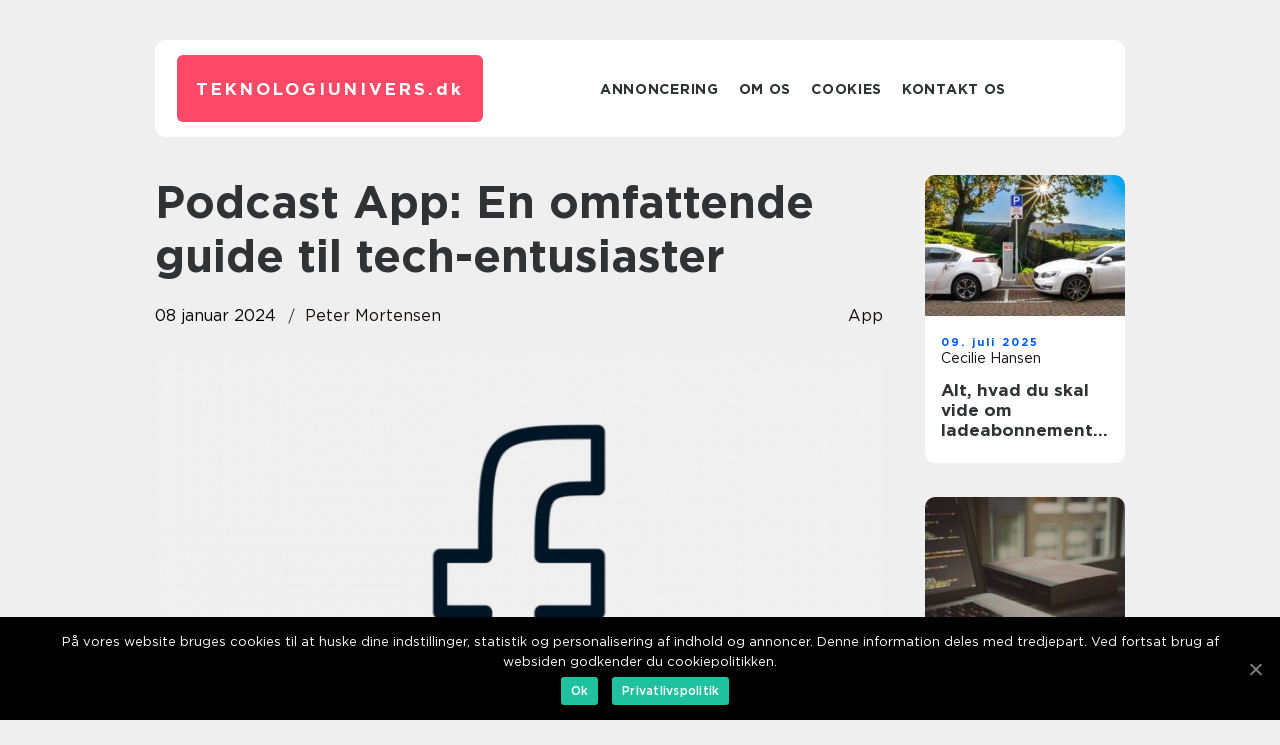

--- FILE ---
content_type: text/html; charset=UTF-8
request_url: https://teknologiunivers.dk/podcast-app-en-omfattende-guide-til-tech-entusiaster/
body_size: 14184
content:
<!doctype html>
<html lang="da-DK">
<head>
    <meta charset="UTF-8">
    <meta name="viewport" content="width=device-width, initial-scale=1">

    <link rel="apple-touch-icon" sizes="180x180" href="https://teknologiunivers.dk/wp-content/themes/klikko7_a_04_06_2025/dest/images/favicon.png">
    <link rel="icon" type="image/png" sizes="32x32" href="https://teknologiunivers.dk/wp-content/themes/klikko7_a_04_06_2025/dest/images/favicon.png">
    <link rel="icon" type="image/png" sizes="16x16" href="https://teknologiunivers.dk/wp-content/themes/klikko7_a_04_06_2025/dest/images/favicon.png">
    <link href="https://teknologiunivers.dk/wp-content/themes/klikko7_a_04_06_2025/dest/fonts/fonts.css" rel="stylesheet">
            <title>Podcast App: En omfattende guide til tech-entusiaster</title>
    <meta name='robots' content='index, follow' />

	<!-- This site is optimized with the Yoast SEO plugin v25.3 - https://yoast.com/wordpress/plugins/seo/ -->
	<meta name="description" content="Opdag verdenen af podcast apps og få en historisk gennemgang af deres udvikling. Lær om vigtige funktioner, og få tips til at vælge den bedste podcast app. Perfekt til tech-entusiaster!" />
	<link rel="canonical" href="https://teknologiunivers.dk/podcast-app-en-omfattende-guide-til-tech-entusiaster/" />
	<meta property="og:locale" content="da_DK" />
	<meta property="og:type" content="article" />
	<meta property="og:title" content="Podcast App: En omfattende guide til tech-entusiaster" />
	<meta property="og:description" content="Opdag verdenen af podcast apps og få en historisk gennemgang af deres udvikling. Lær om vigtige funktioner, og få tips til at vælge den bedste podcast app. Perfekt til tech-entusiaster!" />
	<meta property="og:url" content="https://teknologiunivers.dk/podcast-app-en-omfattende-guide-til-tech-entusiaster/" />
	<meta property="og:site_name" content="Teknologi Univers - IT-viden og innovation" />
	<meta property="article:published_time" content="2024-01-08T03:27:14+00:00" />
	<meta property="og:image" content="https://teknologiunivers.dk/wp-content/uploads/2024/01/pixabay-2935402-1.png" />
	<meta property="og:image:width" content="1000" />
	<meta property="og:image:height" content="1000" />
	<meta property="og:image:type" content="image/png" />
	<meta name="author" content="Peter Mortensen" />
	<meta name="twitter:card" content="summary_large_image" />
	<script type="application/ld+json" class="yoast-schema-graph">{"@context":"https://schema.org","@graph":[{"@type":"WebPage","@id":"https://teknologiunivers.dk/podcast-app-en-omfattende-guide-til-tech-entusiaster/","url":"https://teknologiunivers.dk/podcast-app-en-omfattende-guide-til-tech-entusiaster/","name":"Podcast App: En omfattende guide til tech-entusiaster","isPartOf":{"@id":"https://teknologiunivers.dk/#website"},"primaryImageOfPage":{"@id":"https://teknologiunivers.dk/podcast-app-en-omfattende-guide-til-tech-entusiaster/#primaryimage"},"image":{"@id":"https://teknologiunivers.dk/podcast-app-en-omfattende-guide-til-tech-entusiaster/#primaryimage"},"thumbnailUrl":"https://teknologiunivers.dk/wp-content/uploads/2024/01/pixabay-2935402-1.png","datePublished":"2024-01-08T03:27:14+00:00","author":{"@id":"https://teknologiunivers.dk/#/schema/person/db622db01200a207bf875c3cf4d0b2a2"},"description":"Opdag verdenen af podcast apps og få en historisk gennemgang af deres udvikling. Lær om vigtige funktioner, og få tips til at vælge den bedste podcast app. Perfekt til tech-entusiaster!","breadcrumb":{"@id":"https://teknologiunivers.dk/podcast-app-en-omfattende-guide-til-tech-entusiaster/#breadcrumb"},"inLanguage":"da-DK","potentialAction":[{"@type":"ReadAction","target":["https://teknologiunivers.dk/podcast-app-en-omfattende-guide-til-tech-entusiaster/"]}]},{"@type":"ImageObject","inLanguage":"da-DK","@id":"https://teknologiunivers.dk/podcast-app-en-omfattende-guide-til-tech-entusiaster/#primaryimage","url":"https://teknologiunivers.dk/wp-content/uploads/2024/01/pixabay-2935402-1.png","contentUrl":"https://teknologiunivers.dk/wp-content/uploads/2024/01/pixabay-2935402-1.png","width":1000,"height":1000},{"@type":"BreadcrumbList","@id":"https://teknologiunivers.dk/podcast-app-en-omfattende-guide-til-tech-entusiaster/#breadcrumb","itemListElement":[{"@type":"ListItem","position":1,"name":"Hjem","item":"https://teknologiunivers.dk/"},{"@type":"ListItem","position":2,"name":"Podcast App: En omfattende guide til tech-entusiaster"}]},{"@type":"WebSite","@id":"https://teknologiunivers.dk/#website","url":"https://teknologiunivers.dk/","name":"Teknologi Univers - IT-viden og innovation","description":"Teknologiunivers.dk udforsker tekniske fremskridt, innovation og deres indvirkning på vores daglige liv og samfund.","potentialAction":[{"@type":"SearchAction","target":{"@type":"EntryPoint","urlTemplate":"https://teknologiunivers.dk/?s={search_term_string}"},"query-input":{"@type":"PropertyValueSpecification","valueRequired":true,"valueName":"search_term_string"}}],"inLanguage":"da-DK"},{"@type":"Person","@id":"https://teknologiunivers.dk/#/schema/person/db622db01200a207bf875c3cf4d0b2a2","name":"Peter Mortensen","image":{"@type":"ImageObject","inLanguage":"da-DK","@id":"https://teknologiunivers.dk/#/schema/person/image/","url":"https://secure.gravatar.com/avatar/3533387db6842180ab9026a4bdc4b47c19cc2438cc5a3f31ca5581bc23fd3a1e?s=96&d=mm&r=g","contentUrl":"https://secure.gravatar.com/avatar/3533387db6842180ab9026a4bdc4b47c19cc2438cc5a3f31ca5581bc23fd3a1e?s=96&d=mm&r=g","caption":"Peter Mortensen"},"url":"https://teknologiunivers.dk/author/peter_mortensen/"}]}</script>
	<!-- / Yoast SEO plugin. -->


<link rel="alternate" type="application/rss+xml" title="Teknologi Univers - IT-viden og innovation &raquo; Podcast App: En omfattende guide til tech-entusiaster-kommentar-feed" href="https://teknologiunivers.dk/podcast-app-en-omfattende-guide-til-tech-entusiaster/feed/" />
<link rel="alternate" title="oEmbed (JSON)" type="application/json+oembed" href="https://teknologiunivers.dk/wp-json/oembed/1.0/embed?url=https%3A%2F%2Fteknologiunivers.dk%2Fpodcast-app-en-omfattende-guide-til-tech-entusiaster%2F" />
<link rel="alternate" title="oEmbed (XML)" type="text/xml+oembed" href="https://teknologiunivers.dk/wp-json/oembed/1.0/embed?url=https%3A%2F%2Fteknologiunivers.dk%2Fpodcast-app-en-omfattende-guide-til-tech-entusiaster%2F&#038;format=xml" />
<style id='wp-img-auto-sizes-contain-inline-css' type='text/css'>
img:is([sizes=auto i],[sizes^="auto," i]){contain-intrinsic-size:3000px 1500px}
/*# sourceURL=wp-img-auto-sizes-contain-inline-css */
</style>
<style id='wp-emoji-styles-inline-css' type='text/css'>

	img.wp-smiley, img.emoji {
		display: inline !important;
		border: none !important;
		box-shadow: none !important;
		height: 1em !important;
		width: 1em !important;
		margin: 0 0.07em !important;
		vertical-align: -0.1em !important;
		background: none !important;
		padding: 0 !important;
	}
/*# sourceURL=wp-emoji-styles-inline-css */
</style>
<style id='wp-block-library-inline-css' type='text/css'>
:root{--wp-block-synced-color:#7a00df;--wp-block-synced-color--rgb:122,0,223;--wp-bound-block-color:var(--wp-block-synced-color);--wp-editor-canvas-background:#ddd;--wp-admin-theme-color:#007cba;--wp-admin-theme-color--rgb:0,124,186;--wp-admin-theme-color-darker-10:#006ba1;--wp-admin-theme-color-darker-10--rgb:0,107,160.5;--wp-admin-theme-color-darker-20:#005a87;--wp-admin-theme-color-darker-20--rgb:0,90,135;--wp-admin-border-width-focus:2px}@media (min-resolution:192dpi){:root{--wp-admin-border-width-focus:1.5px}}.wp-element-button{cursor:pointer}:root .has-very-light-gray-background-color{background-color:#eee}:root .has-very-dark-gray-background-color{background-color:#313131}:root .has-very-light-gray-color{color:#eee}:root .has-very-dark-gray-color{color:#313131}:root .has-vivid-green-cyan-to-vivid-cyan-blue-gradient-background{background:linear-gradient(135deg,#00d084,#0693e3)}:root .has-purple-crush-gradient-background{background:linear-gradient(135deg,#34e2e4,#4721fb 50%,#ab1dfe)}:root .has-hazy-dawn-gradient-background{background:linear-gradient(135deg,#faaca8,#dad0ec)}:root .has-subdued-olive-gradient-background{background:linear-gradient(135deg,#fafae1,#67a671)}:root .has-atomic-cream-gradient-background{background:linear-gradient(135deg,#fdd79a,#004a59)}:root .has-nightshade-gradient-background{background:linear-gradient(135deg,#330968,#31cdcf)}:root .has-midnight-gradient-background{background:linear-gradient(135deg,#020381,#2874fc)}:root{--wp--preset--font-size--normal:16px;--wp--preset--font-size--huge:42px}.has-regular-font-size{font-size:1em}.has-larger-font-size{font-size:2.625em}.has-normal-font-size{font-size:var(--wp--preset--font-size--normal)}.has-huge-font-size{font-size:var(--wp--preset--font-size--huge)}.has-text-align-center{text-align:center}.has-text-align-left{text-align:left}.has-text-align-right{text-align:right}.has-fit-text{white-space:nowrap!important}#end-resizable-editor-section{display:none}.aligncenter{clear:both}.items-justified-left{justify-content:flex-start}.items-justified-center{justify-content:center}.items-justified-right{justify-content:flex-end}.items-justified-space-between{justify-content:space-between}.screen-reader-text{border:0;clip-path:inset(50%);height:1px;margin:-1px;overflow:hidden;padding:0;position:absolute;width:1px;word-wrap:normal!important}.screen-reader-text:focus{background-color:#ddd;clip-path:none;color:#444;display:block;font-size:1em;height:auto;left:5px;line-height:normal;padding:15px 23px 14px;text-decoration:none;top:5px;width:auto;z-index:100000}html :where(.has-border-color){border-style:solid}html :where([style*=border-top-color]){border-top-style:solid}html :where([style*=border-right-color]){border-right-style:solid}html :where([style*=border-bottom-color]){border-bottom-style:solid}html :where([style*=border-left-color]){border-left-style:solid}html :where([style*=border-width]){border-style:solid}html :where([style*=border-top-width]){border-top-style:solid}html :where([style*=border-right-width]){border-right-style:solid}html :where([style*=border-bottom-width]){border-bottom-style:solid}html :where([style*=border-left-width]){border-left-style:solid}html :where(img[class*=wp-image-]){height:auto;max-width:100%}:where(figure){margin:0 0 1em}html :where(.is-position-sticky){--wp-admin--admin-bar--position-offset:var(--wp-admin--admin-bar--height,0px)}@media screen and (max-width:600px){html :where(.is-position-sticky){--wp-admin--admin-bar--position-offset:0px}}

/*# sourceURL=wp-block-library-inline-css */
</style><style id='global-styles-inline-css' type='text/css'>
:root{--wp--preset--aspect-ratio--square: 1;--wp--preset--aspect-ratio--4-3: 4/3;--wp--preset--aspect-ratio--3-4: 3/4;--wp--preset--aspect-ratio--3-2: 3/2;--wp--preset--aspect-ratio--2-3: 2/3;--wp--preset--aspect-ratio--16-9: 16/9;--wp--preset--aspect-ratio--9-16: 9/16;--wp--preset--color--black: #000000;--wp--preset--color--cyan-bluish-gray: #abb8c3;--wp--preset--color--white: #ffffff;--wp--preset--color--pale-pink: #f78da7;--wp--preset--color--vivid-red: #cf2e2e;--wp--preset--color--luminous-vivid-orange: #ff6900;--wp--preset--color--luminous-vivid-amber: #fcb900;--wp--preset--color--light-green-cyan: #7bdcb5;--wp--preset--color--vivid-green-cyan: #00d084;--wp--preset--color--pale-cyan-blue: #8ed1fc;--wp--preset--color--vivid-cyan-blue: #0693e3;--wp--preset--color--vivid-purple: #9b51e0;--wp--preset--gradient--vivid-cyan-blue-to-vivid-purple: linear-gradient(135deg,rgb(6,147,227) 0%,rgb(155,81,224) 100%);--wp--preset--gradient--light-green-cyan-to-vivid-green-cyan: linear-gradient(135deg,rgb(122,220,180) 0%,rgb(0,208,130) 100%);--wp--preset--gradient--luminous-vivid-amber-to-luminous-vivid-orange: linear-gradient(135deg,rgb(252,185,0) 0%,rgb(255,105,0) 100%);--wp--preset--gradient--luminous-vivid-orange-to-vivid-red: linear-gradient(135deg,rgb(255,105,0) 0%,rgb(207,46,46) 100%);--wp--preset--gradient--very-light-gray-to-cyan-bluish-gray: linear-gradient(135deg,rgb(238,238,238) 0%,rgb(169,184,195) 100%);--wp--preset--gradient--cool-to-warm-spectrum: linear-gradient(135deg,rgb(74,234,220) 0%,rgb(151,120,209) 20%,rgb(207,42,186) 40%,rgb(238,44,130) 60%,rgb(251,105,98) 80%,rgb(254,248,76) 100%);--wp--preset--gradient--blush-light-purple: linear-gradient(135deg,rgb(255,206,236) 0%,rgb(152,150,240) 100%);--wp--preset--gradient--blush-bordeaux: linear-gradient(135deg,rgb(254,205,165) 0%,rgb(254,45,45) 50%,rgb(107,0,62) 100%);--wp--preset--gradient--luminous-dusk: linear-gradient(135deg,rgb(255,203,112) 0%,rgb(199,81,192) 50%,rgb(65,88,208) 100%);--wp--preset--gradient--pale-ocean: linear-gradient(135deg,rgb(255,245,203) 0%,rgb(182,227,212) 50%,rgb(51,167,181) 100%);--wp--preset--gradient--electric-grass: linear-gradient(135deg,rgb(202,248,128) 0%,rgb(113,206,126) 100%);--wp--preset--gradient--midnight: linear-gradient(135deg,rgb(2,3,129) 0%,rgb(40,116,252) 100%);--wp--preset--font-size--small: 13px;--wp--preset--font-size--medium: 20px;--wp--preset--font-size--large: 36px;--wp--preset--font-size--x-large: 42px;--wp--preset--spacing--20: 0.44rem;--wp--preset--spacing--30: 0.67rem;--wp--preset--spacing--40: 1rem;--wp--preset--spacing--50: 1.5rem;--wp--preset--spacing--60: 2.25rem;--wp--preset--spacing--70: 3.38rem;--wp--preset--spacing--80: 5.06rem;--wp--preset--shadow--natural: 6px 6px 9px rgba(0, 0, 0, 0.2);--wp--preset--shadow--deep: 12px 12px 50px rgba(0, 0, 0, 0.4);--wp--preset--shadow--sharp: 6px 6px 0px rgba(0, 0, 0, 0.2);--wp--preset--shadow--outlined: 6px 6px 0px -3px rgb(255, 255, 255), 6px 6px rgb(0, 0, 0);--wp--preset--shadow--crisp: 6px 6px 0px rgb(0, 0, 0);}:where(.is-layout-flex){gap: 0.5em;}:where(.is-layout-grid){gap: 0.5em;}body .is-layout-flex{display: flex;}.is-layout-flex{flex-wrap: wrap;align-items: center;}.is-layout-flex > :is(*, div){margin: 0;}body .is-layout-grid{display: grid;}.is-layout-grid > :is(*, div){margin: 0;}:where(.wp-block-columns.is-layout-flex){gap: 2em;}:where(.wp-block-columns.is-layout-grid){gap: 2em;}:where(.wp-block-post-template.is-layout-flex){gap: 1.25em;}:where(.wp-block-post-template.is-layout-grid){gap: 1.25em;}.has-black-color{color: var(--wp--preset--color--black) !important;}.has-cyan-bluish-gray-color{color: var(--wp--preset--color--cyan-bluish-gray) !important;}.has-white-color{color: var(--wp--preset--color--white) !important;}.has-pale-pink-color{color: var(--wp--preset--color--pale-pink) !important;}.has-vivid-red-color{color: var(--wp--preset--color--vivid-red) !important;}.has-luminous-vivid-orange-color{color: var(--wp--preset--color--luminous-vivid-orange) !important;}.has-luminous-vivid-amber-color{color: var(--wp--preset--color--luminous-vivid-amber) !important;}.has-light-green-cyan-color{color: var(--wp--preset--color--light-green-cyan) !important;}.has-vivid-green-cyan-color{color: var(--wp--preset--color--vivid-green-cyan) !important;}.has-pale-cyan-blue-color{color: var(--wp--preset--color--pale-cyan-blue) !important;}.has-vivid-cyan-blue-color{color: var(--wp--preset--color--vivid-cyan-blue) !important;}.has-vivid-purple-color{color: var(--wp--preset--color--vivid-purple) !important;}.has-black-background-color{background-color: var(--wp--preset--color--black) !important;}.has-cyan-bluish-gray-background-color{background-color: var(--wp--preset--color--cyan-bluish-gray) !important;}.has-white-background-color{background-color: var(--wp--preset--color--white) !important;}.has-pale-pink-background-color{background-color: var(--wp--preset--color--pale-pink) !important;}.has-vivid-red-background-color{background-color: var(--wp--preset--color--vivid-red) !important;}.has-luminous-vivid-orange-background-color{background-color: var(--wp--preset--color--luminous-vivid-orange) !important;}.has-luminous-vivid-amber-background-color{background-color: var(--wp--preset--color--luminous-vivid-amber) !important;}.has-light-green-cyan-background-color{background-color: var(--wp--preset--color--light-green-cyan) !important;}.has-vivid-green-cyan-background-color{background-color: var(--wp--preset--color--vivid-green-cyan) !important;}.has-pale-cyan-blue-background-color{background-color: var(--wp--preset--color--pale-cyan-blue) !important;}.has-vivid-cyan-blue-background-color{background-color: var(--wp--preset--color--vivid-cyan-blue) !important;}.has-vivid-purple-background-color{background-color: var(--wp--preset--color--vivid-purple) !important;}.has-black-border-color{border-color: var(--wp--preset--color--black) !important;}.has-cyan-bluish-gray-border-color{border-color: var(--wp--preset--color--cyan-bluish-gray) !important;}.has-white-border-color{border-color: var(--wp--preset--color--white) !important;}.has-pale-pink-border-color{border-color: var(--wp--preset--color--pale-pink) !important;}.has-vivid-red-border-color{border-color: var(--wp--preset--color--vivid-red) !important;}.has-luminous-vivid-orange-border-color{border-color: var(--wp--preset--color--luminous-vivid-orange) !important;}.has-luminous-vivid-amber-border-color{border-color: var(--wp--preset--color--luminous-vivid-amber) !important;}.has-light-green-cyan-border-color{border-color: var(--wp--preset--color--light-green-cyan) !important;}.has-vivid-green-cyan-border-color{border-color: var(--wp--preset--color--vivid-green-cyan) !important;}.has-pale-cyan-blue-border-color{border-color: var(--wp--preset--color--pale-cyan-blue) !important;}.has-vivid-cyan-blue-border-color{border-color: var(--wp--preset--color--vivid-cyan-blue) !important;}.has-vivid-purple-border-color{border-color: var(--wp--preset--color--vivid-purple) !important;}.has-vivid-cyan-blue-to-vivid-purple-gradient-background{background: var(--wp--preset--gradient--vivid-cyan-blue-to-vivid-purple) !important;}.has-light-green-cyan-to-vivid-green-cyan-gradient-background{background: var(--wp--preset--gradient--light-green-cyan-to-vivid-green-cyan) !important;}.has-luminous-vivid-amber-to-luminous-vivid-orange-gradient-background{background: var(--wp--preset--gradient--luminous-vivid-amber-to-luminous-vivid-orange) !important;}.has-luminous-vivid-orange-to-vivid-red-gradient-background{background: var(--wp--preset--gradient--luminous-vivid-orange-to-vivid-red) !important;}.has-very-light-gray-to-cyan-bluish-gray-gradient-background{background: var(--wp--preset--gradient--very-light-gray-to-cyan-bluish-gray) !important;}.has-cool-to-warm-spectrum-gradient-background{background: var(--wp--preset--gradient--cool-to-warm-spectrum) !important;}.has-blush-light-purple-gradient-background{background: var(--wp--preset--gradient--blush-light-purple) !important;}.has-blush-bordeaux-gradient-background{background: var(--wp--preset--gradient--blush-bordeaux) !important;}.has-luminous-dusk-gradient-background{background: var(--wp--preset--gradient--luminous-dusk) !important;}.has-pale-ocean-gradient-background{background: var(--wp--preset--gradient--pale-ocean) !important;}.has-electric-grass-gradient-background{background: var(--wp--preset--gradient--electric-grass) !important;}.has-midnight-gradient-background{background: var(--wp--preset--gradient--midnight) !important;}.has-small-font-size{font-size: var(--wp--preset--font-size--small) !important;}.has-medium-font-size{font-size: var(--wp--preset--font-size--medium) !important;}.has-large-font-size{font-size: var(--wp--preset--font-size--large) !important;}.has-x-large-font-size{font-size: var(--wp--preset--font-size--x-large) !important;}
/*# sourceURL=global-styles-inline-css */
</style>

<style id='classic-theme-styles-inline-css' type='text/css'>
/*! This file is auto-generated */
.wp-block-button__link{color:#fff;background-color:#32373c;border-radius:9999px;box-shadow:none;text-decoration:none;padding:calc(.667em + 2px) calc(1.333em + 2px);font-size:1.125em}.wp-block-file__button{background:#32373c;color:#fff;text-decoration:none}
/*# sourceURL=/wp-includes/css/classic-themes.min.css */
</style>
<link rel='stylesheet' id='theme-a-style-css' href='https://teknologiunivers.dk/wp-content/themes/klikko7_a_04_06_2025/style.css?ver=6.9' type='text/css' media='all' />
<link rel='stylesheet' id='main-style-css' href='https://teknologiunivers.dk/wp-content/themes/klikko7_a_04_06_2025/dest/css/app.css?ver=6.9' type='text/css' media='all' />
<link rel='stylesheet' id='owl-carousel-css' href='https://teknologiunivers.dk/wp-content/themes/klikko7_a_04_06_2025/dest/css/owl.carousel.min.css?ver=1' type='text/css' media='all' />
<script type="text/javascript" src="https://teknologiunivers.dk/wp-includes/js/jquery/jquery.min.js?ver=3.7.1" id="jquery-core-js"></script>
<script type="text/javascript" src="https://teknologiunivers.dk/wp-includes/js/jquery/jquery-migrate.min.js?ver=3.4.1" id="jquery-migrate-js"></script>
<link rel="https://api.w.org/" href="https://teknologiunivers.dk/wp-json/" /><link rel="alternate" title="JSON" type="application/json" href="https://teknologiunivers.dk/wp-json/wp/v2/posts/262" /><link rel="EditURI" type="application/rsd+xml" title="RSD" href="https://teknologiunivers.dk/xmlrpc.php?rsd" />
<meta name="generator" content="WordPress 6.9" />
<link rel='shortlink' href='https://teknologiunivers.dk/?p=262' />
<script type="text/javascript">var ajaxurl = "https://teknologiunivers.dk/wp-admin/admin-ajax.php";</script>
    <script type="application/ld+json">
        {
          "@context": "https://schema.org",
          "@type": "NewsArticle",
          "mainEntityOfPage": {
            "@type": "WebPage",
            "@id": "https://teknologiunivers.dk/podcast-app-en-omfattende-guide-til-tech-entusiaster/"
          },
          "headline": "Podcast App: En omfattende guide til tech-entusiaster",
          "image": "https://teknologiunivers.dk/wp-content/uploads/2024/01/pixabay-2935402-1.png",
          "datePublished": "2024-01-08T04:27:14+01:00",
          "dateModified":  "2024-01-08T04:27:14+01:00",
          "author": {
            "@type": "Person",
            "name": "Peter Mortensen"
          },
          "publisher": {
             "@type": "Organization",
             "name": "Teknologi Univers - IT-viden og innovation",
             "logo": {
                "@type": "ImageObject",
                "url": "https://teknologiunivers.dk/wp-content/themes/klikko7_a_04_06_2025/dest/images/favicon.png"
             }
          }
        }

    </script>

    </head>

<body class="wp-singular post-template-default single single-post postid-262 single-format-standard wp-theme-klikko7_a_04_06_2025">
<main>
    <div class="azd-top-banner">
        <div id="HeaderWideBanner970" class="azd-banner azd-wide-banner"></div>    </div>
    <div class="azd-main-wrapper">
        <div class="azd-left-banner-block">
            <div id="LeftSidebarScrollBanner300" class="azd-banner"></div>        </div>
        <div class="azd-section-body">
            <header class="azd-header-block">
                <div class="azd-max-width-content azd-container-fluid">
                    <div class="azd-header-block__wrapper">
                        <div class="azd-header-logo__wrapper">
                            <a href="https://teknologiunivers.dk" class="azd-header-logo">
                                <span class="azd-site-name">
                                    teknologiunivers.<span>dk</span>                                </span>
                            </a>
                        </div>

                        <div id="azd-burger-nav" class="azd-nav__burger">
                            <i class="azd-burger-item"></i>
                            <i class="azd-burger-item"></i>
                            <i class="azd-burger-item"></i>
                        </div>

                        <div class="azd-header-nav">
                            <div class="menu-klikko-main-menu-container"><ul id="menu-klikko-main-menu" class="menu"><li id="menu-item-353" class="menu-item menu-item-type-post_type menu-item-object-page menu-item-353"><a href="https://teknologiunivers.dk/annoncering/">Annoncering</a></li>
<li id="menu-item-354" class="menu-item menu-item-type-post_type menu-item-object-page menu-item-354"><a href="https://teknologiunivers.dk/om-os/">Om os</a></li>
<li id="menu-item-355" class="menu-item menu-item-type-post_type menu-item-object-page menu-item-privacy-policy menu-item-355"><a rel="privacy-policy" href="https://teknologiunivers.dk/cookies/">Cookies</a></li>
<li id="menu-item-356" class="menu-item menu-item-type-post_type menu-item-object-page menu-item-356"><a href="https://teknologiunivers.dk/kontakt-os/">Kontakt os</a></li>
</ul></div>
                            <div class="azd-header-nav__close">
                                <span></span>
                                <span></span>
                            </div>
                        </div>
                    </div>
                    <div class="azd-mobile-banner-top">
                        <div id="LeftSidebarScrollBanner300" class="azd-banner"></div>                    </div>
                </div>
            </header>

    <div class="azd-single-blog">
        <section class="azd-main-content">
            <div class="azd-main-block">
                <div class="azd-hero-content">
                    <h1>Podcast App: En omfattende guide til tech-entusiaster</h1>
                                        <div class="azd-hero-data">
                        <div class="azd-card-info">
                            <div class="azd-card-date">
                                08 januar 2024                            </div>
                            <div class="azd-card-author">
                                <a href="https://teknologiunivers.dk/author/peter_mortensen/">Peter Mortensen</a>                            </div>
                        </div>
                                                    <div class="azd-card-categories">
                                <a href="https://teknologiunivers.dk/category/app/" rel="tag">App</a>                            </div>
                                            </div>
                                            <div class="azd-main-content__image">
                            <img width="728" height="475" src="https://teknologiunivers.dk/wp-content/uploads/2024/01/pixabay-2935402-1-728x475.png" class="attachment-front-large size-front-large" alt="" decoding="async" fetchpriority="high" />                        </div>
                                        <div class="azd-main-content__text">
                                                <p>Podcasts er blevet en af de mest populære måder at fordybe sig i lydmedier på. Med en bred vifte af emner, der spænder fra underholdning og nyheder til selvudvikling og true crime, er der noget for enhver smag. Og hvad er den bedste måde at få adgang til og nyde podcasts? Svaret er en podcast app.</p>
<p>I denne omfattende guide vil vi udforske verdenen af podcast apps &#8211; hvad de er, hvorfor de er vigtige, og hvordan de har udviklet sig over tid. Så hvis du er en tech-entusiast, der er interesseret i at udforske denne spændende form for mediekonsumption, så bliv hængende.</p>
<h2>Præsentation af Podcast Apps</h2>
<p>For de uindviede er en podcast app en softwareapplikation designet til at afspille og administrere podcasts. Den fungerer som en portal, der forbinder lyttere med deres foretrukne podcasts ved at give adgang til et bredt udvalg af podcast-episoder. Ved hjælp af en podcast app kan brugere abonnere på deres favoritprogrammer, downloade episoder for offline lytning og opdage nye podcasts inden for deres interesseområder.</p>
<p>De bedste podcast apps er dem, der tilbyder brugervenlighed, funktionelle brugergrænseflader og en bred vifte af funktioner såsom hurtig forudgåelse, hastighedsindstilling og organisation af podcasts efter kategorier eller tags. Nogle podcast apps har også sociale funktioner, der giver brugerne mulighed for at dele deres yndlingspodcasts med deres venner og følge andre brugere for at opdage nyt indhold.</p>
<h2>Hvorfor er podcast apps vigtige?</h2>
<p>
                         <picture><source srcset="https://wsnonline.dk/storage/image-gallery-images/pixabay-1013616.webp" type="image/webp"><source srcset="https://wsnonline.dk/storage/image-gallery-images/pixabay-1013616.webp" type="image/jpeg"><img decoding="async" style="max-width: 400px!important; height: auto!important;display: block!important; margin-left: auto!important; margin-right: auto!important;" src="https://wsnonline.dk/storage/image-gallery-images/pixabay-1013616.jpeg" alt="apps">
                         </picture></p>
<p>Podcast apps er vigtige, fordi de giver brugerne mulighed for at tilpasse deres lytteoplevelse og få adgang til et enormt bibliotek af podcasts fra hele verden. Traditionelle radio- og tv-programmer opererer inden for fastsatte tidsrammer, men med en podcast app kan brugere nyde deres yndlingsprogrammer når som helst og hvor som helst. Dette giver enestående fleksibilitet og bekvemmelighed og gør det nemt at indhente populære serier eller genoplive gamle episoder.</p>
<p>En anden vigtig faktor er, at podcast apps muliggør selektiv lytning. Brugere kan vælge de emner, de er mest interesserede i, og abonnere på specifikke podcasts, der handler om netop disse emner. Dette betyder, at lyttere har mere kontrol over indholdet og kan undgå reklamer eller genrer, der ikke interesserer dem. Dette skaber en mere personlig lytteoplevelse og hjælper brugerne med at finde det, de virkelig er interesserede i.</p>
<h2>En historisk gennemgang af podcast apps</h2>
<p>Den første podcast app blev introduceret i 2005 og hed iPodder. Dette var en tid, hvor podcasting var i sin spæde begyndelse, og folk var begyndt at skabe deres egne lydprogrammer og dele dem online. iPodder blev udviklet som et værktøj til at abonnere og downloade podcasts specifikt til iPods, der var populære på det tidspunkt.</p>
<p>Siden da har podcast apps udviklet sig markant for at imødekomme det stigende behov for brugere at lytte til podcasts på forskellige enheder som smartphones, tablets og smarte højttalere. I dag findes der et væld af podcast apps på tværs af forskellige platforme som iOS, Android og Windows. Nogle af de mest populære podcast apps inkluderer Apple Podcasts, Spotify, Google Podcasts og Pocket Casts.</p>
<p> Målgruppen er Tech-entusiaster. Tone of voice er Informativ.</p>
<p>Med funktioner som anbefalinger, personalisering og søgefunktioner er disse podcast apps blevet mere brugervenlige og tilpasset brugerens præferencer. Podcast app-udviklere arbejder også løbende på at forbedre lydkvaliteten, tilføje streamingmuligheder og integrere sociale funktioner for at gøre lytteoplevelsen endnu mere engagerende.</p>
<p> <span style="width:560px;height:315px;display:block;margin:20px auto 40px;" class="fx-youtube-iframe-box"><br />
                                <iframe style="display:block;margin:auto;border: unset;" width="560" height="315" src="https://www.youtube.com/embed/ppXrPOz8gKI"
                                            title="apps" frameborder="0"
                                            allow="accelerometer; autoplay; clipboard-write; encrypted-media; gyroscope; picture-in-picture; web-share" allowfullscreen><br />
                                </iframe><br />
                            </span></p>
<p>(Indsæt en video her, der viser, hvordan man bruger en podcast app. Videoen kan f.eks. vise en demonstration af at abonnere på en podcast, downloade en episode og afspille den.)</p>
<h2>Værdifulde funktioner i en podcast app</h2>
<p>Når du vælger en podcast app, er der visse funktioner, du bør kigge efter. Disse funktioner kan bidrage til at forbedre din lytteoplevelse og give dig flere muligheder for at opdage nyt indhold. Her er nogle vigtige egenskaber ved en god podcast app:</p>
<p>1. **Brugergrænseflade**: En intuitiv brugergrænseflade gør det nemt at navigere rundt i appen og finde de ønskede podcasts og episoder. Brugervenlighed er afgørende, især hvis du er ny inden for podcasting.</p>
<p>2. **Katalog og opdagelse**: En omfattende katalogfunktion giver dig mulighed for at søge efter podcasts inden for specifikke genrer, nøgleord eller værters navne. Anbefalinger og kuraterede lister er også nyttige til at opdage nye podcasts.</p>
<p>3. **Abonnementer**: Evnen til at abonnere på dine foretrukne podcasts og automatisk downloade nye episoder, når de frigives, er en nøglefunktion. Dette sikrer, at du altid har de nyeste episoder til rådighed.</p>
<p>4. **Indstillinger til lytteoplevelse**: Funktioner som hastighedsjustering, hastig forudgåelse og justerbar equalizer giver dig mulighed for at tilpasse lytteoplevelsen efter dine præferencer.</p>
<p>5. **Deltagelse og feedback**: Nogle podcast apps giver brugerne mulighed for at interagere med værterne og deltage i diskussioner eller give feedback ved at indsende spørgsmål eller kommentarer.</p>
<p>Husk, at hver podcast app kan have unikke funktioner og forskellige brugeroplevelser, så det kan være værd at eksperimentere med forskellige apps, før du finder den, der passer bedst til dine behov.</p>
<h2>Afsluttende tanker</h2>
<p>Podcast apps har revolutioneret måden, hvorpå vi lytter til og fordyber os i lydmedier. De giver brugerne fleksibilitet, bekvemmelighed og en mere personlig lytteoplevelse. Ved at tilbyde et bredt udvalg af funktioner og muligheden for at udforske nye emner og genrer, er podcast apps blevet et uundværligt redskab for lytteentusiaster over hele verden.</p>
<p>Så hvis du er en tech-entusiast, der endnu ikke har dykket ned i verdenen af podcasts, er det på tide at downloade en podcast app og begynde at udforske denne spændende og voksende form for digitalt indhold. Lytning til podcasts kan være både informativt og underholdende og åbne døren til en verden af viden og fortælling.</p>
<p>Få fingrene i en podcast app i dag og begynd at nyde det bedste indhold, som podcasting har at byde på!</p>
<div class="schema-faq-wrapper">
<h2 style="text-align: center; margin-bottom: 20px;"><span style="border: 1px solid black; padding: 10px 50px;">FAQ</span><br />
		</h2>
<div itemscope itemtype="https://schema.org/FAQPage" style="border: 1px solid black; padding: 20px;">
<div itemscope itemprop="mainEntity" itemtype="https://schema.org/Question">
<h3><span itemprop="name">Hvad er en podcast app?</span></h3>
<div itemscope itemprop="acceptedAnswer" itemtype="https://schema.org/Answer">
<div itemprop="text">En podcast app er en softwareapplikation, der giver brugere mulighed for at abonnere på, downloade og afspille podcasts. Det fungerer som en portal, der forbinder lyttere med deres foretrukne podcasts og tilbyder funktioner som katalogsøgning og personalisering af lytteoplevelsen.</div>
</p></div>
</p></div>
<div itemscope itemprop="mainEntity" itemtype="https://schema.org/Question">
<h3><span itemprop="name">Hvordan har podcast apps udviklet sig over tid?</span></h3>
<div itemscope itemprop="acceptedAnswer" itemtype="https://schema.org/Answer">
<div itemprop="text">Podcast apps har udviklet sig fra de tidlige dage med iPodder til moderne apps som Apple Podcasts, Spotify og Google Podcasts. De har tilpasset sig brugernes behov og tilbyder nu funktioner som anbefalinger, streamingmuligheder og sociale funktioner for at forbedre lytteoplevelsen.</div>
</p></div>
</p></div>
<div itemscope itemprop="mainEntity" itemtype="https://schema.org/Question">
<h3><span itemprop="name">Hvilke funktioner bør jeg se efter i en podcast app?</span></h3>
<div itemscope itemprop="acceptedAnswer" itemtype="https://schema.org/Answer">
<div itemprop="text">Når du vælger en podcast app, bør du kigge efter funktioner som brugervenlig grænseflade, katalogsøgning og opdagelse, abonnementsfunktioner, justerbare lytteindstillinger og mulighed for at interagere med værterne. Disse funktioner kan bidrage til en mere personlig og tilpasset lytteoplevelse.</div>
</p></div>
</p></div>
</p></div>
</p></div>
                        
    <div class="azd-section-sitemap">
        <a href="https://teknologiunivers.dk/sitemap/" class="azd-sitemap-title">
            Få læst flere indlæg her        </a>
    </div>

                        </div>
                    <div class="azd-inner-content-banner azd-middle">
    <div id="BodyMiddleWideBanner728" class="azd-banner azd-banner-m"></div>
    <div id="BodyMiddleMobileBanner320" class="azd-banner azd-banner-s"></div>
</div>                </div>
            </div>
            <aside class="azd-sidebar-block">
                
<div class="azd-sidebar-post">
            <div class="azd-sidebar-post__item">
            <a href="https://teknologiunivers.dk/alt-hvad-du-skal-vide-om-ladeabonnementer/" class="azd-post-thumbnail">
                <img width="200" height="141" src="https://teknologiunivers.dk/wp-content/uploads/2025/07/pixabay-3117778-200x141.jpeg" class="attachment-sidebar-image size-sidebar-image" alt="" decoding="async" />            </a>
            <div class="azd-sidebar-post__body">
                
    <div class="azd-card-footer">
        <span class="azd-card-footer__time">
            09. juli 2025        </span>
        <span class="azd-card-footer__author">
            <a href="https://teknologiunivers.dk/author/cecilie_hansen/">Cecilie Hansen</a>        </span>
    </div>

                    <a href="https://teknologiunivers.dk/alt-hvad-du-skal-vide-om-ladeabonnementer/">
                    <h3 class="azd-short-title">Alt, hvad du skal vide om ladeabonnementer</h3>
                </a>
            </div>
        </div>
                <div class="azd-sidebar-post__item">
            <a href="https://teknologiunivers.dk/fremtidens-behandlerbooking-effektivitet-og-brugervenlighed-i-sundhedssektoren/" class="azd-post-thumbnail">
                <img width="200" height="141" src="https://teknologiunivers.dk/wp-content/uploads/2025/07/683af0c572608-200x141.jpeg" class="attachment-sidebar-image size-sidebar-image" alt="" decoding="async" />            </a>
            <div class="azd-sidebar-post__body">
                
    <div class="azd-card-footer">
        <span class="azd-card-footer__time">
            06. juli 2025        </span>
        <span class="azd-card-footer__author">
            <a href="https://teknologiunivers.dk/author/jannik_hansen/">Jannik Hansen</a>        </span>
    </div>

                    <a href="https://teknologiunivers.dk/fremtidens-behandlerbooking-effektivitet-og-brugervenlighed-i-sundhedssektoren/">
                    <h3 class="azd-short-title">Fremtidens behandlerbooking: Effektivitet og brugervenlighed i sundhedssektoren</h3>
                </a>
            </div>
        </div>
                <div class="azd-sidebar-post__item">
            <a href="https://teknologiunivers.dk/ipad-reparation-herning-hurtig-og-professionel-service/" class="azd-post-thumbnail">
                <img width="200" height="141" src="https://teknologiunivers.dk/wp-content/uploads/2025/06/6720be4fa4eef-200x141.jpeg" class="attachment-sidebar-image size-sidebar-image" alt="" decoding="async" />            </a>
            <div class="azd-sidebar-post__body">
                
    <div class="azd-card-footer">
        <span class="azd-card-footer__time">
            03. juni 2025        </span>
        <span class="azd-card-footer__author">
            <a href="https://teknologiunivers.dk/author/cecilie_hansen/">Cecilie Hansen</a>        </span>
    </div>

                    <a href="https://teknologiunivers.dk/ipad-reparation-herning-hurtig-og-professionel-service/">
                    <h3 class="azd-short-title">iPad reparation Herning – hurtig og professionel service</h3>
                </a>
            </div>
        </div>
                <div class="azd-sidebar-banner-block">
            <div id="SidebarSquareBanner200" class="azd-banner azd-sidebar-banner"></div>        </div>
            <div class="azd-sidebar-post__item">
            <a href="https://teknologiunivers.dk/mobil-reparation-i-taastrup-en-guide-til-hurtig-og-paalidelig-service/" class="azd-post-thumbnail">
                <img width="200" height="141" src="https://teknologiunivers.dk/wp-content/uploads/2025/06/6723dbc14cfab-200x141.jpeg" class="attachment-sidebar-image size-sidebar-image" alt="" decoding="async" />            </a>
            <div class="azd-sidebar-post__body">
                
    <div class="azd-card-footer">
        <span class="azd-card-footer__time">
            02. juni 2025        </span>
        <span class="azd-card-footer__author">
            <a href="https://teknologiunivers.dk/author/kasperq_holm/">Kasperq Holm</a>        </span>
    </div>

                    <a href="https://teknologiunivers.dk/mobil-reparation-i-taastrup-en-guide-til-hurtig-og-paalidelig-service/">
                    <h3 class="azd-short-title">Mobil reparation i Taastrup: En guide til hurtig og pålidelig service</h3>
                </a>
            </div>
        </div>
                <div class="azd-sidebar-post__item">
            <a href="https://teknologiunivers.dk/produkttest-software/" class="azd-post-thumbnail">
                <img width="200" height="141" src="https://teknologiunivers.dk/wp-content/uploads/2025/05/pixabay-820275-200x141.jpeg" class="attachment-sidebar-image size-sidebar-image" alt="" decoding="async" />            </a>
            <div class="azd-sidebar-post__body">
                
    <div class="azd-card-footer">
        <span class="azd-card-footer__time">
            02. maj 2025        </span>
        <span class="azd-card-footer__author">
            <a href="https://teknologiunivers.dk/author/jannik_hansen/">Jannik Hansen</a>        </span>
    </div>

                    <a href="https://teknologiunivers.dk/produkttest-software/">
                    <h3 class="azd-short-title">Produkttest software</h3>
                </a>
            </div>
        </div>
                <div class="azd-sidebar-post__item">
            <a href="https://teknologiunivers.dk/mobil-reparation-i-aalborg-kvalitet-og-paalidelighed-i-centrum/" class="azd-post-thumbnail">
                <img width="200" height="141" src="https://teknologiunivers.dk/wp-content/uploads/2025/04/67223933a390e-200x141.jpeg" class="attachment-sidebar-image size-sidebar-image" alt="" decoding="async" />            </a>
            <div class="azd-sidebar-post__body">
                
    <div class="azd-card-footer">
        <span class="azd-card-footer__time">
            05. april 2025        </span>
        <span class="azd-card-footer__author">
            <a href="https://teknologiunivers.dk/author/cecilie_hansen/">Cecilie Hansen</a>        </span>
    </div>

                    <a href="https://teknologiunivers.dk/mobil-reparation-i-aalborg-kvalitet-og-paalidelighed-i-centrum/">
                    <h3 class="azd-short-title">Mobil reparation i Aalborg: Kvalitet og pålidelighed i centrum</h3>
                </a>
            </div>
        </div>
                <div class="azd-sidebar-post__item">
            <a href="https://teknologiunivers.dk/computer-bornholm/" class="azd-post-thumbnail">
                <img width="200" height="141" src="https://teknologiunivers.dk/wp-content/uploads/2024/12/pixabay-5737958-200x141.jpeg" class="attachment-sidebar-image size-sidebar-image" alt="" decoding="async" />            </a>
            <div class="azd-sidebar-post__body">
                
    <div class="azd-card-footer">
        <span class="azd-card-footer__time">
            20. december 2024        </span>
        <span class="azd-card-footer__author">
            <a href="https://teknologiunivers.dk/author/kasperq_holm/">Kasperq Holm</a>        </span>
    </div>

                    <a href="https://teknologiunivers.dk/computer-bornholm/">
                    <h3 class="azd-short-title">Computer Bornholm</h3>
                </a>
            </div>
        </div>
                <div class="azd-sidebar-post__item">
            <a href="https://teknologiunivers.dk/iphone-reparation-en-komplet-guide-til-at-faa-din-smartphone-tilbage-i-topform/" class="azd-post-thumbnail">
                <img width="200" height="141" src="https://teknologiunivers.dk/wp-content/uploads/2024/03/pixabay-7479304-200x141.jpeg" class="attachment-sidebar-image size-sidebar-image" alt="" decoding="async" />            </a>
            <div class="azd-sidebar-post__body">
                
    <div class="azd-card-footer">
        <span class="azd-card-footer__time">
            14. marts 2024        </span>
        <span class="azd-card-footer__author">
            <a href="https://teknologiunivers.dk/author/jannik_hansen/">Jannik Hansen</a>        </span>
    </div>

                    <a href="https://teknologiunivers.dk/iphone-reparation-en-komplet-guide-til-at-faa-din-smartphone-tilbage-i-topform/">
                    <h3 class="azd-short-title">iPhone reparation: En komplet guide til at få din smartphone tilbage i Topform</h3>
                </a>
            </div>
        </div>
                <div class="azd-sidebar-post__item">
            <a href="https://teknologiunivers.dk/fibernet-den-lynhurtige-internetforbindelse-til-fremtiden/" class="azd-post-thumbnail">
                <img width="200" height="141" src="https://teknologiunivers.dk/wp-content/uploads/2024/03/pixabay-2633608-200x141.jpeg" class="attachment-sidebar-image size-sidebar-image" alt="" decoding="async" />            </a>
            <div class="azd-sidebar-post__body">
                
    <div class="azd-card-footer">
        <span class="azd-card-footer__time">
            12. marts 2024        </span>
        <span class="azd-card-footer__author">
            <a href="https://teknologiunivers.dk/author/cecilie_hansen/">Cecilie Hansen</a>        </span>
    </div>

                    <a href="https://teknologiunivers.dk/fibernet-den-lynhurtige-internetforbindelse-til-fremtiden/">
                    <h3 class="azd-short-title">Fibernet &#8211; Den lynhurtige internetforbindelse til fremtiden</h3>
                </a>
            </div>
        </div>
                <div class="azd-sidebar-post__item">
            <a href="https://teknologiunivers.dk/chrome-app-en-omfattende-oversigt-for-tech-entusiaster/" class="azd-post-thumbnail">
                <img width="200" height="141" src="https://teknologiunivers.dk/wp-content/uploads/2024/01/pixabay-1174440-200x141.jpeg" class="attachment-sidebar-image size-sidebar-image" alt="" decoding="async" />            </a>
            <div class="azd-sidebar-post__body">
                
    <div class="azd-card-footer">
        <span class="azd-card-footer__time">
            18. januar 2024        </span>
        <span class="azd-card-footer__author">
            <a href="https://teknologiunivers.dk/author/peter_mortensen/">Peter Mortensen</a>        </span>
    </div>

                    <a href="https://teknologiunivers.dk/chrome-app-en-omfattende-oversigt-for-tech-entusiaster/">
                    <h3 class="azd-short-title">**Chrome App: En Omfattende Oversigt for Tech-entusiaster**</h3>
                </a>
            </div>
        </div>
                <div class="azd-sidebar-post__item">
            <a href="https://teknologiunivers.dk/outlook-app-the-ultimate-email-management-tool-for-tech-enthusiasts/" class="azd-post-thumbnail">
                <img width="200" height="141" src="https://teknologiunivers.dk/wp-content/uploads/2024/01/pixabay-2468714-1-200x141.png" class="attachment-sidebar-image size-sidebar-image" alt="" decoding="async" />            </a>
            <div class="azd-sidebar-post__body">
                
    <div class="azd-card-footer">
        <span class="azd-card-footer__time">
            18. januar 2024        </span>
        <span class="azd-card-footer__author">
            <a href="https://teknologiunivers.dk/author/peter_mortensen/">Peter Mortensen</a>        </span>
    </div>

                    <a href="https://teknologiunivers.dk/outlook-app-the-ultimate-email-management-tool-for-tech-enthusiasts/">
                    <h3 class="azd-short-title">Outlook App: The Ultimate Email Management Tool for Tech Enthusiasts</h3>
                </a>
            </div>
        </div>
                <div class="azd-sidebar-post__item">
            <a href="https://teknologiunivers.dk/minsundhed-app-android-en-vejledning-til-optimal-sundhedspleje/" class="azd-post-thumbnail">
                <img width="200" height="141" src="https://teknologiunivers.dk/wp-content/uploads/2024/01/pixabay-1453843-200x141.jpeg" class="attachment-sidebar-image size-sidebar-image" alt="" decoding="async" srcset="https://teknologiunivers.dk/wp-content/uploads/2024/01/pixabay-1453843-200x141.jpeg 200w, https://teknologiunivers.dk/wp-content/uploads/2024/01/pixabay-1453843-300x212.jpeg 300w, https://teknologiunivers.dk/wp-content/uploads/2024/01/pixabay-1453843-640x452.jpeg 640w, https://teknologiunivers.dk/wp-content/uploads/2024/01/pixabay-1453843-768x543.jpeg 768w, https://teknologiunivers.dk/wp-content/uploads/2024/01/pixabay-1453843.jpeg 1000w" sizes="(max-width: 200px) 100vw, 200px" />            </a>
            <div class="azd-sidebar-post__body">
                
    <div class="azd-card-footer">
        <span class="azd-card-footer__time">
            18. januar 2024        </span>
        <span class="azd-card-footer__author">
            <a href="https://teknologiunivers.dk/author/peter_mortensen/">Peter Mortensen</a>        </span>
    </div>

                    <a href="https://teknologiunivers.dk/minsundhed-app-android-en-vejledning-til-optimal-sundhedspleje/">
                    <h3 class="azd-short-title">Minsundhed app android &#8211; En Vejledning til Optimal Sundhedspleje</h3>
                </a>
            </div>
        </div>
        </div>
            </aside>
        </section>
        
    <h2 class="azd-more-news">
        Flere Nyheder    </h2>

                        <div class="azd-main-content__recent">
                                    <div class="azd-main-block__item">
                            <div class="azd-main-block__item__image">
            <a href="https://teknologiunivers.dk/alt-hvad-du-skal-vide-om-ladeabonnementer/" class="azd-post-thumbnail">
        <img width="160" height="160" src="https://teknologiunivers.dk/wp-content/uploads/2025/07/pixabay-3117778-160x160.jpeg" class="attachment-front-image size-front-image" alt="" decoding="async" />    </a>
        </div>
    <div class="azd-main-block__item__info">
        <span class="azd-main-block__item_date">
            09. juli 2025        </span>
        <a href="https://teknologiunivers.dk/alt-hvad-du-skal-vide-om-ladeabonnementer/">
            <h3 class="azd-short-title">Alt, hvad du skal vide om ladeabonnementer</h3>
        </a>
    </div>
                    </div>
                                    <div class="azd-main-block__item">
                            <div class="azd-main-block__item__image">
            <a href="https://teknologiunivers.dk/fremtidens-behandlerbooking-effektivitet-og-brugervenlighed-i-sundhedssektoren/" class="azd-post-thumbnail">
        <img width="160" height="160" src="https://teknologiunivers.dk/wp-content/uploads/2025/07/683af0c572608-160x160.jpeg" class="attachment-front-image size-front-image" alt="" decoding="async" />    </a>
        </div>
    <div class="azd-main-block__item__info">
        <span class="azd-main-block__item_date">
            06. juli 2025        </span>
        <a href="https://teknologiunivers.dk/fremtidens-behandlerbooking-effektivitet-og-brugervenlighed-i-sundhedssektoren/">
            <h3 class="azd-short-title">Fremtidens behandlerbooking: Effektivitet og brugervenlighed i sundhedssektoren</h3>
        </a>
    </div>
                    </div>
                                    <div class="azd-main-block__item">
                            <div class="azd-main-block__item__image">
            <a href="https://teknologiunivers.dk/ipad-reparation-herning-hurtig-og-professionel-service/" class="azd-post-thumbnail">
        <img width="160" height="160" src="https://teknologiunivers.dk/wp-content/uploads/2025/06/6720be4fa4eef-160x160.jpeg" class="attachment-front-image size-front-image" alt="" decoding="async" />    </a>
        </div>
    <div class="azd-main-block__item__info">
        <span class="azd-main-block__item_date">
            03. juni 2025        </span>
        <a href="https://teknologiunivers.dk/ipad-reparation-herning-hurtig-og-professionel-service/">
            <h3 class="azd-short-title">iPad reparation Herning – hurtig og professionel service</h3>
        </a>
    </div>
                    </div>
                                    <div class="azd-main-block__item">
                            <div class="azd-main-block__item__image">
            <a href="https://teknologiunivers.dk/mobil-reparation-i-taastrup-en-guide-til-hurtig-og-paalidelig-service/" class="azd-post-thumbnail">
        <img width="160" height="160" src="https://teknologiunivers.dk/wp-content/uploads/2025/06/6723dbc14cfab-160x160.jpeg" class="attachment-front-image size-front-image" alt="" decoding="async" />    </a>
        </div>
    <div class="azd-main-block__item__info">
        <span class="azd-main-block__item_date">
            02. juni 2025        </span>
        <a href="https://teknologiunivers.dk/mobil-reparation-i-taastrup-en-guide-til-hurtig-og-paalidelig-service/">
            <h3 class="azd-short-title">Mobil reparation i Taastrup: En guide til hurtig og pålidelig service</h3>
        </a>
    </div>
                    </div>
                                    <div class="azd-main-block__item">
                            <div class="azd-main-block__item__image">
            <a href="https://teknologiunivers.dk/produkttest-software/" class="azd-post-thumbnail">
        <img width="160" height="160" src="https://teknologiunivers.dk/wp-content/uploads/2025/05/pixabay-820275-160x160.jpeg" class="attachment-front-image size-front-image" alt="" decoding="async" />    </a>
        </div>
    <div class="azd-main-block__item__info">
        <span class="azd-main-block__item_date">
            02. maj 2025        </span>
        <a href="https://teknologiunivers.dk/produkttest-software/">
            <h3 class="azd-short-title">Produkttest software</h3>
        </a>
    </div>
                    </div>
                                    <div class="azd-main-block__item">
                            <div class="azd-main-block__item__image">
            <a href="https://teknologiunivers.dk/mobil-reparation-i-aalborg-kvalitet-og-paalidelighed-i-centrum/" class="azd-post-thumbnail">
        <img width="160" height="160" src="https://teknologiunivers.dk/wp-content/uploads/2025/04/67223933a390e-160x160.jpeg" class="attachment-front-image size-front-image" alt="" decoding="async" />    </a>
        </div>
    <div class="azd-main-block__item__info">
        <span class="azd-main-block__item_date">
            05. april 2025        </span>
        <a href="https://teknologiunivers.dk/mobil-reparation-i-aalborg-kvalitet-og-paalidelighed-i-centrum/">
            <h3 class="azd-short-title">Mobil reparation i Aalborg: Kvalitet og pålidelighed i centrum</h3>
        </a>
    </div>
                    </div>
                            </div>
                <div class="azd-recent-block">
            <div class="azd-recent-block__wrapper">
                        <div class="azd-recent-block__wrapper__item">
                    <a href="https://teknologiunivers.dk/computer-bornholm/" class="azd-post-thumbnail">
        <img width="308" height="175" src="https://teknologiunivers.dk/wp-content/uploads/2024/12/pixabay-5737958-308x175.jpeg" class="attachment-recent-image size-recent-image" alt="" decoding="async" />    </a>
                    <div class="azd-recent-block__wrapper__item__info">
                    <div class="azd-recent-block__wrapper__item__date azd-post-date">
                        20. december 2024                    </div>
                    <a href="https://teknologiunivers.dk/computer-bornholm/">
                        <h3 class="azd-short-title">
                            Computer Bornholm                        </h3>
                    </a>
                </div>
            </div>
                    <div class="azd-recent-block__wrapper__item">
                    <a href="https://teknologiunivers.dk/iphone-reparation-en-komplet-guide-til-at-faa-din-smartphone-tilbage-i-topform/" class="azd-post-thumbnail">
        <img width="308" height="175" src="https://teknologiunivers.dk/wp-content/uploads/2024/03/pixabay-7479304-308x175.jpeg" class="attachment-recent-image size-recent-image" alt="" decoding="async" />    </a>
                    <div class="azd-recent-block__wrapper__item__info">
                    <div class="azd-recent-block__wrapper__item__date azd-post-date">
                        14. marts 2024                    </div>
                    <a href="https://teknologiunivers.dk/iphone-reparation-en-komplet-guide-til-at-faa-din-smartphone-tilbage-i-topform/">
                        <h3 class="azd-short-title">
                            iPhone reparation: En komplet guide til at få din smartphone tilbage i Topform                        </h3>
                    </a>
                </div>
            </div>
                    <div class="azd-recent-block__wrapper__item">
                    <a href="https://teknologiunivers.dk/fibernet-den-lynhurtige-internetforbindelse-til-fremtiden/" class="azd-post-thumbnail">
        <img width="308" height="175" src="https://teknologiunivers.dk/wp-content/uploads/2024/03/pixabay-2633608-308x175.jpeg" class="attachment-recent-image size-recent-image" alt="" decoding="async" />    </a>
                    <div class="azd-recent-block__wrapper__item__info">
                    <div class="azd-recent-block__wrapper__item__date azd-post-date">
                        12. marts 2024                    </div>
                    <a href="https://teknologiunivers.dk/fibernet-den-lynhurtige-internetforbindelse-til-fremtiden/">
                        <h3 class="azd-short-title">
                            Fibernet - Den lynhurtige internetforbindelse til fremtiden                        </h3>
                    </a>
                </div>
            </div>
                    <div class="azd-recent-block__wrapper__item">
                    <a href="https://teknologiunivers.dk/chrome-app-en-omfattende-oversigt-for-tech-entusiaster/" class="azd-post-thumbnail">
        <img width="308" height="175" src="https://teknologiunivers.dk/wp-content/uploads/2024/01/pixabay-1174440-308x175.jpeg" class="attachment-recent-image size-recent-image" alt="" decoding="async" />    </a>
                    <div class="azd-recent-block__wrapper__item__info">
                    <div class="azd-recent-block__wrapper__item__date azd-post-date">
                        18. januar 2024                    </div>
                    <a href="https://teknologiunivers.dk/chrome-app-en-omfattende-oversigt-for-tech-entusiaster/">
                        <h3 class="azd-short-title">
                            **Chrome App: En Omfattende Oversigt for Tech-entusiaster**                        </h3>
                    </a>
                </div>
            </div>
                    <div class="azd-recent-block__wrapper__item">
                    <a href="https://teknologiunivers.dk/outlook-app-the-ultimate-email-management-tool-for-tech-enthusiasts/" class="azd-post-thumbnail">
        <img width="308" height="175" src="https://teknologiunivers.dk/wp-content/uploads/2024/01/pixabay-2468714-1-308x175.png" class="attachment-recent-image size-recent-image" alt="" decoding="async" />    </a>
                    <div class="azd-recent-block__wrapper__item__info">
                    <div class="azd-recent-block__wrapper__item__date azd-post-date">
                        18. januar 2024                    </div>
                    <a href="https://teknologiunivers.dk/outlook-app-the-ultimate-email-management-tool-for-tech-enthusiasts/">
                        <h3 class="azd-short-title">
                            Outlook App: The Ultimate Email Management Tool for Tech Enthusiasts                        </h3>
                    </a>
                </div>
            </div>
                    <div class="azd-recent-block__wrapper__item">
                    <a href="https://teknologiunivers.dk/minsundhed-app-android-en-vejledning-til-optimal-sundhedspleje/" class="azd-post-thumbnail">
        <img width="308" height="175" src="https://teknologiunivers.dk/wp-content/uploads/2024/01/pixabay-1453843-308x175.jpeg" class="attachment-recent-image size-recent-image" alt="" decoding="async" />    </a>
                    <div class="azd-recent-block__wrapper__item__info">
                    <div class="azd-recent-block__wrapper__item__date azd-post-date">
                        18. januar 2024                    </div>
                    <a href="https://teknologiunivers.dk/minsundhed-app-android-en-vejledning-til-optimal-sundhedspleje/">
                        <h3 class="azd-short-title">
                            Minsundhed app android - En Vejledning til Optimal Sundhedspleje                        </h3>
                    </a>
                </div>
            </div>
                    <div class="azd-recent-block__wrapper__item">
                    <a href="https://teknologiunivers.dk/oddset-app-din-ultimative-guide-til-sportsbetting-underholdning/" class="azd-post-thumbnail">
        <img width="308" height="175" src="https://teknologiunivers.dk/wp-content/uploads/2024/01/pixabay-2935404-308x175.png" class="attachment-recent-image size-recent-image" alt="" decoding="async" />    </a>
                    <div class="azd-recent-block__wrapper__item__info">
                    <div class="azd-recent-block__wrapper__item__date azd-post-date">
                        17. januar 2024                    </div>
                    <a href="https://teknologiunivers.dk/oddset-app-din-ultimative-guide-til-sportsbetting-underholdning/">
                        <h3 class="azd-short-title">
                            Oddset app - Din ultimative guide til sportsbetting underholdning                        </h3>
                    </a>
                </div>
            </div>
                    <div class="azd-recent-block__wrapper__item">
                    <a href="https://teknologiunivers.dk/golfbox-appen-revolutionen-af-golfadministration-og-spiloplevelsen/" class="azd-post-thumbnail">
        <img width="308" height="175" src="https://teknologiunivers.dk/wp-content/uploads/2024/01/pixabay-3314295-308x175.png" class="attachment-recent-image size-recent-image" alt="" decoding="async" srcset="https://teknologiunivers.dk/wp-content/uploads/2024/01/pixabay-3314295-308x175.png 308w, https://teknologiunivers.dk/wp-content/uploads/2024/01/pixabay-3314295-300x169.png 300w" sizes="(max-width: 308px) 100vw, 308px" />    </a>
                    <div class="azd-recent-block__wrapper__item__info">
                    <div class="azd-recent-block__wrapper__item__date azd-post-date">
                        17. januar 2024                    </div>
                    <a href="https://teknologiunivers.dk/golfbox-appen-revolutionen-af-golfadministration-og-spiloplevelsen/">
                        <h3 class="azd-short-title">
                            GolfBox-appen: Revolutionen af golfadministration og spiloplevelsen                        </h3>
                    </a>
                </div>
            </div>
                    <div class="azd-recent-block__wrapper__item">
                    <a href="https://teknologiunivers.dk/madspild-er-et-globalt-problem-der-har-faaet-stor-opmaerksomhed-de-seneste-aar/" class="azd-post-thumbnail">
        <img width="308" height="175" src="https://teknologiunivers.dk/wp-content/uploads/2024/01/pixabay-410311-308x175.jpeg" class="attachment-recent-image size-recent-image" alt="" decoding="async" />    </a>
                    <div class="azd-recent-block__wrapper__item__info">
                    <div class="azd-recent-block__wrapper__item__date azd-post-date">
                        17. januar 2024                    </div>
                    <a href="https://teknologiunivers.dk/madspild-er-et-globalt-problem-der-har-faaet-stor-opmaerksomhed-de-seneste-aar/">
                        <h3 class="azd-short-title">
                            Madspild er et globalt problem, der har fået stor opmærksomhed de seneste år                        </h3>
                    </a>
                </div>
            </div>
                    <div class="azd-recent-block__wrapper__item">
                    <a href="https://teknologiunivers.dk/energibesparelse-og-baeredygtighed-har-i-de-seneste-aar-faaet-stor-opmaerksomhed-som-foelge-af-den-stigende-globale-efterspoergsel-efter-energi-og-bekymringerne-om-klimaforandringer/" class="azd-post-thumbnail">
        <img width="308" height="175" src="https://teknologiunivers.dk/wp-content/uploads/2024/01/pixabay-3070632-1-308x175.jpeg" class="attachment-recent-image size-recent-image" alt="" decoding="async" />    </a>
                    <div class="azd-recent-block__wrapper__item__info">
                    <div class="azd-recent-block__wrapper__item__date azd-post-date">
                        16. januar 2024                    </div>
                    <a href="https://teknologiunivers.dk/energibesparelse-og-baeredygtighed-har-i-de-seneste-aar-faaet-stor-opmaerksomhed-som-foelge-af-den-stigende-globale-efterspoergsel-efter-energi-og-bekymringerne-om-klimaforandringer/">
                        <h3 class="azd-short-title">
                            Energibesparelse og bæredygtighed har i de seneste år fået stor opmærksomhed, som følge af den stigende globale efterspørgsel efter energi og bekymrin...                        </h3>
                    </a>
                </div>
            </div>
                    <div class="azd-recent-block__wrapper__item">
                    <a href="https://teknologiunivers.dk/den-ultimative-guide-til-dji-fly-app/" class="azd-post-thumbnail">
        <img width="308" height="175" src="https://teknologiunivers.dk/wp-content/uploads/2024/01/pixabay-606765-1-308x175.jpeg" class="attachment-recent-image size-recent-image" alt="" decoding="async" />    </a>
                    <div class="azd-recent-block__wrapper__item__info">
                    <div class="azd-recent-block__wrapper__item__date azd-post-date">
                        16. januar 2024                    </div>
                    <a href="https://teknologiunivers.dk/den-ultimative-guide-til-dji-fly-app/">
                        <h3 class="azd-short-title">
                            Den Ultimative Guide til DJI Fly App                        </h3>
                    </a>
                </div>
            </div>
                    <div class="azd-recent-block__wrapper__item">
                    <a href="https://teknologiunivers.dk/den-danske-bank-app-har-i-de-seneste-aar-revolutioneret-maaden-vi-haandterer-vores-bankforretninger-paa/" class="azd-post-thumbnail">
        <img width="308" height="175" src="https://teknologiunivers.dk/wp-content/uploads/2024/01/pixabay-1889081-308x175.jpeg" class="attachment-recent-image size-recent-image" alt="" decoding="async" />    </a>
                    <div class="azd-recent-block__wrapper__item__info">
                    <div class="azd-recent-block__wrapper__item__date azd-post-date">
                        16. januar 2024                    </div>
                    <a href="https://teknologiunivers.dk/den-danske-bank-app-har-i-de-seneste-aar-revolutioneret-maaden-vi-haandterer-vores-bankforretninger-paa/">
                        <h3 class="azd-short-title">
                            Den danske bank app har i de seneste år revolutioneret måden, vi håndterer vores bankforretninger på                        </h3>
                    </a>
                </div>
            </div>
            </div>
        </div>
    </div>

</div>
<div class="azd-right-banner-block">
    <div id="RightSidebarScrollBanner300" class="azd-banner"></div></div>
</div>
<footer class="azd-site-footer">
    <div class="azd-max-width-content azd-container-fluid">
        <div class="azd-site-footer__wrapper">
            <div class="azd-site-footer__wrapper__address">
                <h4>
                    Adresse                </h4>
                <img class="azd-contact-image-footer" src="https://teknologiunivers.dk/wp-content/themes/klikko7_a_04_06_2025/dest/images/contact_image_footer.svg">
                                    <p>web:
                        <a href="https://www.klikko.dk/" target="_blank" class="azd-ext-link">
                            www.klikko.dk/
                        </a>
                    </p>
                            </div>
            <div>
                <h4>
                    Menu                </h4>
                <div class="menu-klikko-footer-menu-container"><ul id="menu-klikko-footer-menu" class="menu"><li id="menu-item-357" class="menu-item menu-item-type-post_type menu-item-object-page menu-item-357"><a href="https://teknologiunivers.dk/annoncering/">Annoncering</a></li>
<li id="menu-item-358" class="menu-item menu-item-type-post_type menu-item-object-page menu-item-358"><a href="https://teknologiunivers.dk/om-os/">Om os</a></li>
<li id="menu-item-359" class="menu-item menu-item-type-post_type menu-item-object-page menu-item-privacy-policy menu-item-359"><a rel="privacy-policy" href="https://teknologiunivers.dk/cookies/">Cookies</a></li>
<li id="menu-item-360" class="menu-item menu-item-type-post_type menu-item-object-page menu-item-360"><a href="https://teknologiunivers.dk/kontakt-os/">Kontakt os</a></li>
<li id="menu-item-361" class="menu-item menu-item-type-post_type menu-item-object-page menu-item-361"><a href="https://teknologiunivers.dk/sitemap/">Sitemap</a></li>
</ul></div>            </div>
        </div>
    </div>
</footer>
</main>


<div id="azd-cookie-notice" class="azd-cookie-notice">
    <div class="azd-cookie-notice-container">
        <span id="azd-cn-notice-text" class="azd-cn-text-container">
           På vores website bruges cookies til at huske dine indstillinger, statistik og personalisering af indhold og annoncer. Denne information deles med tredjepart. Ved fortsat brug af websiden godkender du cookiepolitikken.        </span>
        <div id="azd-cn-notice-buttons">
            <span id="azd-cn-accept-cookie" class="azd-cn-button azd-cn-accept-cookie" data-cookie-set="accept">
                Ok            </span>
            <a href="https://teknologiunivers.dk/cookies/" class="azd-cn-button azd-cn-more-info" target="_blank">
                Privatlivspolitik            </a>
            <span id="azd-cn-close-notice" class="azd-cn-close-icon" data-cookie-set="accept"></span>
        </div>
    </div>
</div>

<script type="speculationrules">
{"prefetch":[{"source":"document","where":{"and":[{"href_matches":"/*"},{"not":{"href_matches":["/wp-*.php","/wp-admin/*","/wp-content/uploads/*","/wp-content/*","/wp-content/plugins/*","/wp-content/themes/klikko7_a_04_06_2025/*","/*\\?(.+)"]}},{"not":{"selector_matches":"a[rel~=\"nofollow\"]"}},{"not":{"selector_matches":".no-prefetch, .no-prefetch a"}}]},"eagerness":"conservative"}]}
</script>
<script type="text/javascript" id="theme-a-main-script-js-extra">
/* <![CDATA[ */
var klikko_ajax = {"url":"https://teknologiunivers.dk/wp-admin/admin-ajax.php","theme_uri":"https://teknologiunivers.dk/wp-content/themes/klikko7_a_04_06_2025"};
//# sourceURL=theme-a-main-script-js-extra
/* ]]> */
</script>
<script type="text/javascript" src="https://teknologiunivers.dk/wp-content/themes/klikko7_a_04_06_2025/dest/js/app.js?ver=1769590785" id="theme-a-main-script-js"></script>
<script type="text/javascript" src="https://teknologiunivers.dk/wp-content/themes/klikko7_a_04_06_2025/dest/js/app_jquery.js?ver=1769590785" id="theme-a-main-script-jquery-js"></script>
<script type="text/javascript" src="https://teknologiunivers.dk/wp-content/themes/klikko7_a_04_06_2025/dest/js/lib/owl.carousel.min.js?ver=1" id="theme-a-owl-js"></script>
<script id="wp-emoji-settings" type="application/json">
{"baseUrl":"https://s.w.org/images/core/emoji/17.0.2/72x72/","ext":".png","svgUrl":"https://s.w.org/images/core/emoji/17.0.2/svg/","svgExt":".svg","source":{"concatemoji":"https://teknologiunivers.dk/wp-includes/js/wp-emoji-release.min.js?ver=6.9"}}
</script>
<script type="module">
/* <![CDATA[ */
/*! This file is auto-generated */
const a=JSON.parse(document.getElementById("wp-emoji-settings").textContent),o=(window._wpemojiSettings=a,"wpEmojiSettingsSupports"),s=["flag","emoji"];function i(e){try{var t={supportTests:e,timestamp:(new Date).valueOf()};sessionStorage.setItem(o,JSON.stringify(t))}catch(e){}}function c(e,t,n){e.clearRect(0,0,e.canvas.width,e.canvas.height),e.fillText(t,0,0);t=new Uint32Array(e.getImageData(0,0,e.canvas.width,e.canvas.height).data);e.clearRect(0,0,e.canvas.width,e.canvas.height),e.fillText(n,0,0);const a=new Uint32Array(e.getImageData(0,0,e.canvas.width,e.canvas.height).data);return t.every((e,t)=>e===a[t])}function p(e,t){e.clearRect(0,0,e.canvas.width,e.canvas.height),e.fillText(t,0,0);var n=e.getImageData(16,16,1,1);for(let e=0;e<n.data.length;e++)if(0!==n.data[e])return!1;return!0}function u(e,t,n,a){switch(t){case"flag":return n(e,"\ud83c\udff3\ufe0f\u200d\u26a7\ufe0f","\ud83c\udff3\ufe0f\u200b\u26a7\ufe0f")?!1:!n(e,"\ud83c\udde8\ud83c\uddf6","\ud83c\udde8\u200b\ud83c\uddf6")&&!n(e,"\ud83c\udff4\udb40\udc67\udb40\udc62\udb40\udc65\udb40\udc6e\udb40\udc67\udb40\udc7f","\ud83c\udff4\u200b\udb40\udc67\u200b\udb40\udc62\u200b\udb40\udc65\u200b\udb40\udc6e\u200b\udb40\udc67\u200b\udb40\udc7f");case"emoji":return!a(e,"\ud83e\u1fac8")}return!1}function f(e,t,n,a){let r;const o=(r="undefined"!=typeof WorkerGlobalScope&&self instanceof WorkerGlobalScope?new OffscreenCanvas(300,150):document.createElement("canvas")).getContext("2d",{willReadFrequently:!0}),s=(o.textBaseline="top",o.font="600 32px Arial",{});return e.forEach(e=>{s[e]=t(o,e,n,a)}),s}function r(e){var t=document.createElement("script");t.src=e,t.defer=!0,document.head.appendChild(t)}a.supports={everything:!0,everythingExceptFlag:!0},new Promise(t=>{let n=function(){try{var e=JSON.parse(sessionStorage.getItem(o));if("object"==typeof e&&"number"==typeof e.timestamp&&(new Date).valueOf()<e.timestamp+604800&&"object"==typeof e.supportTests)return e.supportTests}catch(e){}return null}();if(!n){if("undefined"!=typeof Worker&&"undefined"!=typeof OffscreenCanvas&&"undefined"!=typeof URL&&URL.createObjectURL&&"undefined"!=typeof Blob)try{var e="postMessage("+f.toString()+"("+[JSON.stringify(s),u.toString(),c.toString(),p.toString()].join(",")+"));",a=new Blob([e],{type:"text/javascript"});const r=new Worker(URL.createObjectURL(a),{name:"wpTestEmojiSupports"});return void(r.onmessage=e=>{i(n=e.data),r.terminate(),t(n)})}catch(e){}i(n=f(s,u,c,p))}t(n)}).then(e=>{for(const n in e)a.supports[n]=e[n],a.supports.everything=a.supports.everything&&a.supports[n],"flag"!==n&&(a.supports.everythingExceptFlag=a.supports.everythingExceptFlag&&a.supports[n]);var t;a.supports.everythingExceptFlag=a.supports.everythingExceptFlag&&!a.supports.flag,a.supports.everything||((t=a.source||{}).concatemoji?r(t.concatemoji):t.wpemoji&&t.twemoji&&(r(t.twemoji),r(t.wpemoji)))});
//# sourceURL=https://teknologiunivers.dk/wp-includes/js/wp-emoji-loader.min.js
/* ]]> */
</script>

<script
        type="text/javascript"
        src="//banners.wsnonline.dk/aHR0cHM6Ly90ZWtub2xvZ2l1bml2ZXJzLmRr/script/"
></script>

</body>
</html>
